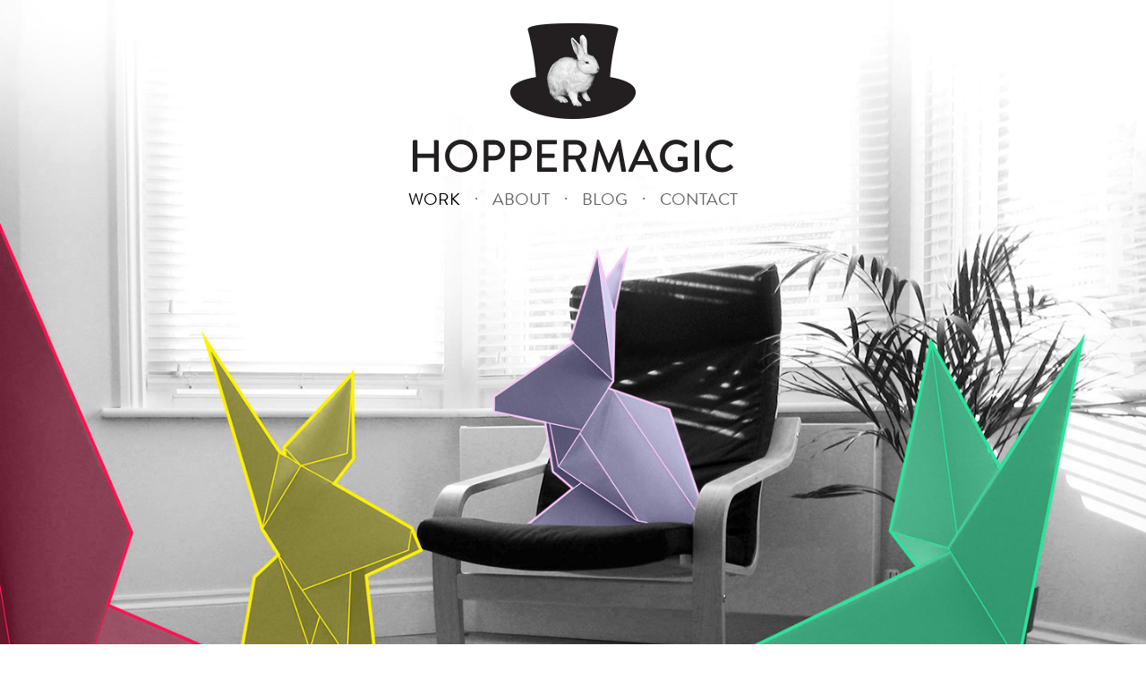

--- FILE ---
content_type: text/html; charset=utf-8
request_url: https://www.hoppermagic.com/
body_size: 4758
content:

<!doctype html>
<!--[if lt IE 7]>      <html class="no-js lt-ie9 lt-ie8 lt-ie7"> <![endif]-->
<!--[if IE 7]>         <html class="no-js lt-ie9 lt-ie8"> <![endif]-->
<!--[if IE 8]>         <html class="no-js lt-ie9"> <![endif]-->
<!--[if gt IE 8]><!--> <html class="no-js"> <!--<![endif]-->
	<head>
        <meta charset="utf-8">
        <meta http-equiv="X-UA-Compatible" content="IE=edge">

		<title>Hoppermagic</title>
		<meta name="description" content="Hoppermagic designs and builds beautiful, functional websites along with other digital output. We work to find answers to increasingly complex problems, collaborating with talented individuals to produce work that exceeds our clients expectations.">

        <meta name="viewport" content="width=device-width, initial-scale=1">

        <script>(function(w){var dpr=((w.devicePixelRatio===undefined)?1:w.devicePixelRatio);if(!!w.navigator.standalone){var r=new XMLHttpRequest();r.open('GET','/retinaimages.php?devicePixelRatio='+dpr,false);r.send()}else{document.cookie='devicePixelRatio='+dpr+'; path=/'}})(window)</script>
        <noscript><style id="devicePixelRatio" media="only screen and (-moz-min-device-pixel-ratio: 2), only screen and (-o-min-device-pixel-ratio: 2/1), only screen and (-webkit-min-device-pixel-ratio: 2), only screen and (min-device-pixel-ratio: 2)">html{background-image:url("/retinaimages.php?devicePixelRatio=2")}</style></noscript>


        
        <link href='https://fonts.googleapis.com/css?family=Merriweather:300' rel='stylesheet' type='text/css'>
        <link rel="stylesheet" href="/css/styles.16.min.css">

        <script src="/js/libs/modernizr-2.6.2.min.js"></script>
        <!--[if lt IE 9]>
        <script src="http://ie7-js.googlecode.com/svn/version/2.1(beta4)/IE9.js"></script>
        <![endif]-->

        <link rel="shortcut icon" href="/icons/favicon.ico">
        <link rel="apple-touch-icon" sizes="57x57" href="/icons/apple-touch-icon-57x57.png">
        <link rel="apple-touch-icon" sizes="114x114" href="/icons/apple-touch-icon-114x114.png">
        <link rel="apple-touch-icon" sizes="72x72" href="/icons/apple-touch-icon-72x72.png">
        <link rel="apple-touch-icon" sizes="144x144" href="/icons/apple-touch-icon-144x144.png">
        <link rel="apple-touch-icon" sizes="60x60" href="/icons/apple-touch-icon-60x60.png">
        <link rel="apple-touch-icon" sizes="120x120" href="/icons/apple-touch-icon-120x120.png">
        <link rel="apple-touch-icon" sizes="76x76" href="/icons/apple-touch-icon-76x76.png">
        <link rel="apple-touch-icon" sizes="152x152" href="/icons/apple-touch-icon-152x152.png">
        <link rel="icon" type="image/png" href="/icons/favicon-196x196.png" sizes="196x196">
        <link rel="icon" type="image/png" href="/icons/favicon-160x160.png" sizes="160x160">
        <link rel="icon" type="image/png" href="/icons/favicon-96x96.png" sizes="96x96">
        <link rel="icon" type="image/png" href="/icons/favicon-16x16.png" sizes="16x16">
        <link rel="icon" type="image/png" href="/icons/favicon-32x32.png" sizes="32x32">
        <meta name="msapplication-TileColor" content="#b91d47">
        <meta name="msapplication-TileImage" content="/icons/mstile-144x144.png">
        <meta name="msapplication-config" content="/icons/browserconfig.xml">

	</head>

	<body>
		<div id="container">
			<header id="site-header">
				<!--<div id="logo">-->
<!--    <a href="/"><img src="/images/rabbit.jpg" width="100%" alt=""></a>-->
<!--</div>-->

<a href="/">
    <canvas id="logo" width="140" height="133">
        <img src="/images/rabbit-no-canvas.png" width="140" height="133">
    </canvas>
</a>

<div id="logo-hidden">
    <img src="/images/hat@2x.png">
    <img src="/images/rabbit@2x.jpg">
</div>


<h1><a href="/">HOPPERMAGIC</a></h1>


<nav id="primary">
    <a href="/" title="Work" class="on">Work</a><a href="/about" title="About" class="">About</a><a href="/blog" title="Blog" class="">Blog</a><a href="/contact" title="Contact" class="">Contact</a></nav>

<div id ="navtrigger">
    <a href="#" id="burger">Menu</a>
</div>



			</header>

            <div class="homeimage">
    <img src="/images/hoppermagic-rabbits-lounge.jpg" alt="Hoppermagic graphic design">
</div>

<div id="main" role="main" class="home">

    <h1>Creative design & coding</h1>

    <p>Hoppermagic designs and builds beautiful bespoke websites for a variety of clients and design agencies, across a wide range of sectors. We also specialise in <a title="html5 banners" href="/work/lotto-banners">html5 banners</a>, and enjoy building <a title="javascript interactives" href="/blog/microbe-interactive">javascript interactives</a> with createJS.</p>
<p>The new Hoppermagic website is in progress! In the meantime check out some of <a title="Our work" href="#work" target="_self">our work</a> below or <a title="Contact us" href="/contact" target="_self">contact us</a> to find out more.</p>
    <nav id="projectoverview">
                <a id="work"></a>
                <h2>Other projects</h2><div class="po_row">
                            <div class="po_grid type1"><div class="projectwrap semantic-evolution"><a href="/work/semantic-evolution" title="Semantic Evolution"><div class="imagewrap"><picture>
                        <source media="(max-width: 599px)" srcset="/upload/projectnav/original/semantic-evolution-overview-mobile.jpg">
                        <source media="(min-width: 600px)" srcset="/upload/projectnav/original/semantic-evolution-overview.jpg">
                        <img src="/upload/projectnav/original/semantic-evolution-overview.jpg" alt="">
                    </picture></div><header>
                <h3>Semantic Evolution</h3>
                <p>Interactive website for leading London based data structuring company.</p>
            </header></a></div><div class="projectwrap vanderohe"><a href="/work/vanderohe" title="Vanderohe"><div class="imagewrap"><picture>
                        <source media="(max-width: 599px)" srcset="/upload/projectnav/original/vanderohe-overview-mobile.jpg">
                        <source media="(min-width: 600px)" srcset="/upload/projectnav/original/vanderohe-overview.jpg">
                        <img src="/upload/projectnav/original/vanderohe-overview.jpg" alt="">
                    </picture></div><header>
                <h3>Vanderohe</h3>
                <p>Chic and minimalist online store for organic skincare and beauty brand.</p>
            </header></a></div><div class="projectwrap pain-and-weather"><a href="/work/pain-and-weather" title="Pain and Weather"><div class="imagewrap"><picture>
                        <source media="(max-width: 599px)" srcset="/upload/projectnav/original/cloudy-mobile.jpg">
                        <source media="(min-width: 600px)" srcset="/upload/projectnav/original/cloudy.jpg">
                        <img src="/upload/projectnav/original/cloudy.jpg" alt="">
                    </picture></div><header>
                <h3>Pain and Weather</h3>
                <p>Interactive application designed to show the correlation between pain symptoms and weather conditions.</p>
            </header></a></div></div>
                        </div><div class="po_row">
                            <div class="po_grid type3"><div class="projectwrap coming-soon-2"><a href="/work/coming-soon-2" title="Coming Soon!"><div class="imagewrap"><picture>
                        <source media="(max-width: 599px)" srcset="/upload/projectnav/original/shop-overview-mobile.jpg">
                        <source media="(min-width: 600px)" srcset="/upload/projectnav/original/shop-overview.jpg">
                        <img src="/upload/projectnav/original/shop-overview.jpg" alt="">
                    </picture></div><header>
                <h3>Coming Soon!</h3>
                <p>Large scale online store for company specialising in winter sports.</p>
            </header></a></div><div class="projectwrap bump-to-box"><a href="/work/bump-to-box" title="Bump to Box"><div class="imagewrap"><picture>
                        <source media="(max-width: 599px)" srcset="/upload/projectnav/original/bump-to-box-overview-mobile.jpg">
                        <source media="(min-width: 600px)" srcset="/upload/projectnav/original/bump-to-box-overview.jpg">
                        <img src="/upload/projectnav/original/bump-to-box-overview.jpg" alt="">
                    </picture></div><header>
                <h3>Bump to Box</h3>
                <p>Online shop selling luxury gift boxes of curated goodies for new and expectant mums.</p>
            </header></a></div><div class="projectwrap brand-lifeblood"><a href="/work/brand-lifeblood" title="Brand Lifeblood"><div class="imagewrap"><picture>
                        <source media="(max-width: 599px)" srcset="/upload/projectnav/original/brand-lifeblood-overview-mobile.jpg">
                        <source media="(min-width: 600px)" srcset="/upload/projectnav/original/brand-lifeblood-overview.jpg">
                        <img src="/upload/projectnav/original/brand-lifeblood-overview.jpg" alt="">
                    </picture></div><header>
                <h3>Brand Lifeblood</h3>
                <p>One page microsite showcasing branding agency's work in the healthcare sector.</p>
            </header></a></div></div>
                        </div><div class="po_row">
                            <div class="po_grid type1"><div class="projectwrap hannah-teare"><a href="/work/hannah-teare" title="Hannah Teare"><div class="imagewrap"><img src="/upload/projectnav/original/hannah-teare-fashion-stylist.jpg" title="Hannah Teare" /></div><header>
                <h3>Hannah Teare</h3>
                <p class="p1">Website and cms build to display the portfolio of globetrotting fashion stylist Hannah Teare.</p>
            </header></a></div><div class="projectwrap tignes-spirit-rentals"><a href="/work/tignes-spirit-rentals" title="Tignes Spirit Rentals"><div class="imagewrap"><img src="/upload/projectnav/original/tignes-spirit-rentals-navigation.jpg" title="Tignes Spirit Rentals" /></div><header>
                <h3>Tignes Spirit Rentals</h3>
                <p class="p1">Responsive website for ski and snowboard rental company, helping them to&nbsp;stand out from their competitors.</p>
            </header></a></div><div class="projectwrap microbes-interactive"><a href="/work/microbes-interactive" title="Microbes Interactive"><div class="imagewrap"><img src="/upload/projectnav/original/microbe-interactive.jpg" title="Microbes Interactive" /></div><header>
                <h3>Microbes Interactive</h3>
                <p>Responsive html5 canvas interactive showing the secret world of microbes.</p>
            </header></a></div></div>
                        </div><div class="po_row">
                            <div class="po_grid type3"><div class="projectwrap lee-mawdsley"><a href="/work/lee-mawdsley" title="Lee Mawdsley"><div class="imagewrap"><img src="/upload/projectnav/original/lee-mawdsley.jpg" title="Lee Mawdsley" /></div><header>
                <h3>Lee Mawdsley</h3>
                <p>Responsive website and Laravel based content management system for renowned London photographer.</p>
            </header></a></div><div class="projectwrap ipap-celebrity-spotter"><a href="/work/ipap-celebrity-spotter" title="iPap Celebrity Spotter"><div class="imagewrap"><img src="/upload/projectnav/original/ipap-nav.jpg" title="iPap Celebrity Spotter" /></div><header>
                <h3>iPap Celebrity Spotter</h3>
                <p class="p1">Celebrity spotting website and app tapping into the national obsession for celebrity gossip and information.</p>
            </header></a></div><div class="projectwrap banners"><a href="/work/banners" title="Banners"><div class="imagewrap"><img src="/upload/projectnav/original/lotto-nav.jpg" title="Banners" /></div><header>
                <h3>Banners</h3>
                <p class="p1">Banner animations for a variety of different clients including the National Lottery.</p>
            </header></a></div></div>
                        </div><div class="po_row">
                            <div class="po_grid type2"><div class="projectwrap delvendahl-martin"><a href="/work/delvendahl-martin" title="Delvendahl Martin"><div class="imagewrap"><img src="/upload/projectnav/original/delvendahl-martin.jpg" title="Delvendahl Martin" /></div><header>
                <h3>Delvendahl Martin</h3>
                <p>Responsive site design and build for London based architects.&nbsp;</p>
            </header></a></div><div class="projectwrap the-poker-stockmarket"><a href="/work/the-poker-stockmarket" title="The Poker Stockmarket"><div class="imagewrap"><img src="/upload/projectnav/original/the-poker-stockmarket-nav.jpg" title="The Poker Stockmarket" /></div><header>
                <h3>The Poker Stockmarket</h3>
                <p>The Poker Stock Market is a brand-new form of investing, allowing you to purchase &lsquo;shares&rsquo; in a team of talented Poker professionals.</p>
            </header></a></div><div class="projectwrap andrew-winch-designs"><a href="/work/andrew-winch-designs" title="Andrew Winch Designs"><div class="imagewrap"><img src="/upload/projectnav/original/andrewwinchtest.jpg" title="Andrew Winch Designs" /></div><header>
                <h3>Andrew Winch Designs</h3>
                <p class="p1">Portfolio website displaying the super-yachts, jets and residences designed by this award winning design studio.</p>
            </header></a></div></div>
                        </div><div class="po_row">
                            <div class="po_grid type3"><div class="projectwrap ses-astra"><a href="/work/ses-astra" title="SES Astra"><div class="imagewrap"><img src="/upload/projectnav/original/astra-overview.jpg" title="SES Astra" /></div><header>
                <h3>SES Astra</h3>
                <p class="p1">Consumer website redesign with the aim of making it more friendly and relevant to their audience.</p>
            </header></a></div><div class="projectwrap heron-tower"><a href="/work/heron-tower" title="Heron Tower"><div class="imagewrap"><img src="/upload/projectnav/original/heron-tower-overview.jpg" title="Heron Tower" /></div><header>
                <h3>Heron Tower</h3>
                <p class="p1">Interactive presentation system for the Heron Tower marking suite, showcasing London as well as the building itself.</p>
            </header></a></div><div class="projectwrap fiona-lintott"><a href="/work/fiona-lintott" title="Fiona Lintott"><div class="imagewrap"><img src="/upload/projectnav/original/fiona-lintott-nav.jpg" title="Fiona Lintott" /></div><header>
                <h3>Fiona Lintott</h3>
                <p class="p1">Responsive website and cms system showcasing the work of Cond&eacute; Nast Traveller's Fashion &amp; Beauty Director.</p>
            </header></a></div></div>
                        </div><div class="po_row">
                            <div class="po_grid type1"><div class="projectwrap biometrics-installation"><a href="/work/biometrics-installation" title="Biometrics installation"><div class="imagewrap"><img src="/upload/projectnav/original/biometrics-nav.png" title="Biometrics installation" /></div><header>
                <h3>Biometrics installation</h3>
                <p class="p1">Concept work exploring the creative potential of biometric data in an ambitious exhibit for the Wellcome Collection.</p>
            </header></a></div><div class="projectwrap experiments"><a href="/work/experiments" title="Experiments"><div class="imagewrap"><img src="/upload/projectnav/original/experiments-scarlett-johansson-art.jpg" title="Experiments" /></div><header>
                <h3>Experiments</h3>
                <p>A selection of creative experiments, betas and proof of concepts for a variety of different clients.</p>
            </header></a></div><div class="projectwrap evolution-timeline"><a href="/work/evolution-timeline" title="Evolution Timeline"><div class="imagewrap"><img src="/upload/projectnav/original/evolution-timeline-nav.png" title="Evolution Timeline" /></div><header>
                <h3>Evolution Timeline</h3>
                <p class="p1">Html5 timeline interactive that illustrates the timescales of human evolution to children.</p>
            </header></a></div></div>
                        </div><div class="po_row">
                            <div class="po_grid type3"><div class="projectwrap ultimate-travel-company"><a href="/work/ultimate-travel-company" title="Ultimate Travel Company"><div class="imagewrap"><img src="/upload/projectnav/original/ultimate-travel-overview.jpg" title="Ultimate Travel Company" /></div><header>
                <h3>Ultimate Travel Company</h3>
                <p class="p1">Major refresh and restructure of a luxury bespoke travel website, helping them to better promote their offer.</p>
            </header></a></div><div class="projectwrap dan-flavin"><a href="/work/dan-flavin" title="Dan Flavin"><div class="imagewrap"><img src="/upload/projectnav/original/dan-flavin-retrospective-overview.jpg" title="Dan Flavin" /></div><header>
                <h3>Dan Flavin</h3>
                <p>Touch screen exhibit and microsite allowing visitors to make their own Dan Flavin style artwork when they visited the Retrospective exhibition at London's Hayward Gallery.</p>
            </header></a></div><div class="projectwrap nms-royal"><a href="/work/nms-royal" title="Nms Royal"><div class="imagewrap"><img src="/upload/projectnav/original/nms-royal-navigation.jpg" title="Nms Royal" /></div><header>
                <h3>Nms Royal</h3>
                <p>Installations for the National Museum of Scotland.</p>
            </header></a></div></div>
                        </div><div class="po_row">
                            <div class="po_grid type2"><div class="projectwrap rabbit-match"><a href="/work/rabbit-match" title="Rabbit Match"><div class="imagewrap"><img src="/upload/projectnav/original/rabbit-match-overview.jpg" title="Rabbit Match" /></div><header>
                <h3>Rabbit Match</h3>
                <p>Wordpress site to help RabbitMatch, a non-profit organisation based in Los Angeles, find loving homes for abandoned rabbits.</p>
            </header></a></div><div class="projectwrap memory-mayhem"><a href="/work/memory-mayhem" title="Memory Mayhem"><div class="imagewrap"><img src="/upload/projectnav/original/multiplayer-memory-mayhem-overview.jpg" title="Memory Mayhem" /></div><header>
                <h3>Memory Mayhem</h3>
                <p>Concept and design work for a fast paced game where you compete against other players to match up as many animals as you can.</p>
            </header></a></div><div class="projectwrap netjets-europe"><a href="/work/netjets-europe" title="Netjets Europe"><div class="imagewrap"><img src="/upload/projectnav/original/netjets.jpg" title="Netjets Europe" /></div><header>
                <h3>Netjets Europe</h3>
                <p>Corporate website for Europe's largest private airline.</p>
            </header></a></div></div>
                        </div></nav>
</div>
            <div class="clearfix"></div>

			<footer id="site-footer">
				<p>&copy; 2026 Hoppermagic<p>			</footer>
		</div>

		
        <script src="//ajax.googleapis.com/ajax/libs/jquery/1.10.2/jquery.min.js"></script>
        <script>window.jQuery || document.write('<script src="/js/libs/jquery-1.10.2.min.js"><\/script>')</script>
        <script src="/js/scripts.20.min.js"></script>

		
		
        <script>
            (function(b,o,i,l,e,r){b.GoogleAnalyticsObject=l;b[l]||(b[l]=
                function(){(b[l].q=b[l].q||[]).push(arguments)});b[l].l=+new Date;
                e=o.createElement(i);r=o.getElementsByTagName(i)[0];
                e.src='//www.google-analytics.com/analytics.js';
                r.parentNode.insertBefore(e,r)}(window,document,'script','ga'));
            ga('create','UA-12342390-1');ga('send','pageview');
        </script>

	</body>
</html>



--- FILE ---
content_type: text/css
request_url: https://www.hoppermagic.com/css/styles.16.min.css
body_size: 6937
content:
@import url(//hello.myfonts.net/count/2b88a3);@import url(//hello.myfonts.net/count/2be497);@font-face{font-family:'BrandonGrotesque-Regular';src:url(/css/2BE497_0_0.eot);src:url('/css/2BE497_0_0.eot?#iefix') format('embedded-opentype'),url(/css/2BE497_0_0.woff) format('woff'),url(/css/2BE497_0_0.ttf) format('truetype')}@font-face{font-family:'ProximaNova-Light';src:url(/css/2B88A3_0_0.eot);src:url('/css/2B88A3_0_0.eot?#iefix') format('embedded-opentype'),url(/css/2B88A3_0_0.woff) format('woff'),url(/css/2B88A3_0_0.ttf) format('truetype')}article,aside,details,figcaption,figure,footer,header,hgroup,main,nav,section,summary{display:block}audio,canvas,video{display:inline-block;*display:inline;*zoom:1}audio:not([controls]){display:none;height:0}[hidden]{display:none}html{font-size:100%;-ms-text-size-adjust:100%;-webkit-text-size-adjust:100%}html,button,input,select,textarea{font-family:"proxima_novalight",Arial,sans-serif}body{margin:0}a:focus{outline:thin dotted}a:active,a:hover{outline:0}h1{font-size:2em;margin:.67em 0}h2{font-size:1.5em;margin:.83em 0}h3{font-size:1.17em;margin:1em 0}h4{font-size:1em;margin:1.33em 0}h5{font-size:.83em;margin:1.67em 0}h6{font-size:.67em;margin:2.33em 0}abbr[title]{border-bottom:1px dotted}b,strong{font-weight:700}blockquote{margin:1em 40px}dfn{font-style:italic}hr{-moz-box-sizing:content-box;box-sizing:content-box;height:0}mark{background:#ff0;color:#000}p,pre{margin:1em 0}code,kbd,pre,samp{font-family:monospace,serif;_font-family:'courier new',monospace;font-size:1em}pre{white-space:pre;white-space:pre-wrap;word-wrap:break-word}q{quotes:none}q:before,q:after{content:'';content:none}small{font-size:80%}sub,sup{font-size:75%;line-height:0;position:relative;vertical-align:baseline}sup{top:-.5em}sub{bottom:-.25em}dl,menu,ol,ul{margin:1em 0}dd{margin:0 0 0 40px}menu,ol,ul{padding:0 0 0 40px}nav ul,nav ol{list-style:none;list-style-image:none}img{border:0;-ms-interpolation-mode:bicubic}svg:not(:root){overflow:hidden}figure{margin:0}form{margin:0}fieldset{border:1px solid silver;margin:0 2px;padding:.35em .625em .75em}legend{border:0;padding:0;white-space:normal;*margin-left:-7px}button,input,select,textarea{font-size:100%;margin:0;vertical-align:baseline;*vertical-align:middle}button,input{line-height:normal}button,select{text-transform:none}button,html input[type="button"],input[type="reset"],input[type="submit"]{-webkit-appearance:button;cursor:pointer;*overflow:visible}button[disabled],html input[disabled]{cursor:default}input[type="checkbox"],input[type="radio"]{box-sizing:border-box;padding:0;*height:13px;*width:13px}input[type="search"]{-webkit-appearance:textfield;-moz-box-sizing:content-box;-webkit-box-sizing:content-box;box-sizing:content-box}input[type="search"]::-webkit-search-cancel-button,input[type="search"]::-webkit-search-decoration{-webkit-appearance:none}button::-moz-focus-inner,input::-moz-focus-inner{border:0;padding:0}textarea{overflow:auto;vertical-align:top}table{border-collapse:collapse;border-spacing:0}html,button,input,select,textarea{font-family:"ProximaNova-Light",Arial,sans-serif;color:#231F20}html{font-size:1em;line-height:1.4}::-moz-selection{background:#b3d4fc;text-shadow:none}::selection{background:#b3d4fc;text-shadow:none}hr{display:block;height:1px;border:0;border-top:1px solid #ccc;margin:1em 0;padding:0}audio,canvas,img,video{vertical-align:middle}fieldset{border:0;margin:0;padding:0}textarea{resize:vertical}.browsehappy{margin:.2em 0;background:#ccc;color:#000;padding:.2em 0}a{text-decoration:none;color:#231F20}a.bottomlink{float:left;font-size:20px;text-decoration:underline;margin:-7px 0 40px 0;color:#231b9b}#container{width:100%;background:#fff}#site-header{position:absolute;top:0;left:0;width:100%;z-index:1}#logo-hidden{display:none}#logo{position:absolute;top:0;left:50%;margin-left:-70px;width:140px;height:133px}#site-header h1 a{display:block;width:306px;height:31px;margin:156px auto 8px auto;padding:0;text-indent:-10000px;font-size:43px;line-height:1;font-weight:400;background:url(../images/hoppermagic-wds.svg) no-repeat;background-size:100%}.no-svg header #site-header h1 a{background:url(../images/hoppermagic-wds.png) no-repeat}#primary{overflow:hidden;text-align:center}#primary a{font-family:"BrandonGrotesque-Regular","Helvetica Neue",arial,sans-serif;font-size:18px;line-height:1.5;color:#666;text-transform:uppercase}#primary a:hover,#primary a.on{color:#000}#primary a+a:before{content:'.';vertical-align:20%;padding:0 9px 0 9px}#navtrigger{position:absolute;top:0;right:0;display:none;width:36px;height:33px;z-index:20;background:#fff;text-indent:-5000px}#burger,#burger:before,#burger:after{content:'';position:absolute;top:17px;left:7px;width:19px;height:3px;cursor:pointer;background:#000;display:block}#burger:before{top:-7px;left:0}#burger:after{top:7px;left:0}#burger,#burger:before,#burger:after{-webkit-transition:all 200ms ease-in-out;-moz-transition:all 200ms ease-in-out;transition:all 200ms ease-in-out}#burger.active{background-color:transparent}#burger.active:before,#burger.active:after{top:0}#burger.active:before{-webkit-transform:rotate(45deg);-moz-transform:rotate(45deg);-ms-transform:rotate(45deg);transform:rotate(45deg)}#burger.active:after{-webkit-transform:rotate(-45deg);-moz-transform:rotate(-45deg);-ms-transform:rotate(-45deg);transform:rotate(-45deg)}#main{width:88%;margin:0 auto}.homeimage{clear:none;width:100%;background:#f4f5ed}.homeimage img{width:100%}.home h1{margin:50px 0 12px;text-align:center}.home>p{width:85%;font-family:'Merriweather',serif;font-size:22px;line-height:1.6;margin:0 auto 12px auto;text-align:center}h1{font-family:"BrandonGrotesque-Regular","Helvetica Neue",arial,sans-serif;font-weight:400;text-transform:uppercase;margin:0;padding:0}h2{font-family:"BrandonGrotesque-Regular","Helvetica Neue",arial,sans-serif;font-size:25px;font-weight:400;text-transform:uppercase;margin:0}h3{font-family:"BrandonGrotesque-Regular","Helvetica Neue",arial,sans-serif;font-size:20px;font-weight:400;text-transform:uppercase;margin:0}p{font-size:21px;line-height:1.5;margin:8px 0}.projectbkg0{background:#FFDC4E}.projectbkg1{background:#CACCE7;background:#bcbebd;background:-moz-linear-gradient(top,#bcbebd 0%,#cccecd 25%,#dadbdd 51%,#dddee0 100%);background:-webkit-gradient(linear,left top,left bottom,color-stop(0%,#bcbebd),color-stop(25%,#cccecd),color-stop(51%,#dadbdd),color-stop(100%,#dddee0));background:-webkit-linear-gradient(top,#bcbebd 0%,#cccecd 25%,#dadbdd 51%,#dddee0 100%);background:-o-linear-gradient(top,#bcbebd 0%,#cccecd 25%,#dadbdd 51%,#dddee0 100%);background:-ms-linear-gradient(top,#bcbebd 0%,#cccecd 25%,#dadbdd 51%,#dddee0 100%);background:linear-gradient(to bottom,#bcbebd 0%,#cccecd 25%,#dadbdd 51%,#dddee0 100%);filter:progid:DXImageTransform.Microsoft.gradient(startColorstr='#bcbebd',endColorstr='#dddee0',GradientType=0)}.projectbkg2{background:#b9c2b6;background:-moz-linear-gradient(top,#b9c2b6 0%,#c6cfc3 25%,#d4ddd1 51%,#d8e1d5 100%);background:-webkit-gradient(linear,left top,left bottom,color-stop(0%,#b9c2b6),color-stop(25%,#c6cfc3),color-stop(51%,#d4ddd1),color-stop(100%,#d8e1d5));background:-webkit-linear-gradient(top,#b9c2b6 0%,#c6cfc3 25%,#d4ddd1 51%,#d8e1d5 100%);background:-o-linear-gradient(top,#b9c2b6 0%,#c6cfc3 25%,#d4ddd1 51%,#d8e1d5 100%);background:-ms-linear-gradient(top,#b9c2b6 0%,#c6cfc3 25%,#d4ddd1 51%,#d8e1d5 100%);background:linear-gradient(to bottom,#b9c2b6 0%,#c6cfc3 25%,#d4ddd1 51%,#d8e1d5 100%);filter:progid:DXImageTransform.Microsoft.gradient(startColorstr='#b9c2b6',endColorstr='#d8e1d5',GradientType=0)}.projectbkg3{background:#b5c1c6;background:-moz-linear-gradient(top,#b5c1c6 0%,#c4d0d5 25%,#d2dee3 51%,#d4e0e5 100%);background:-webkit-gradient(linear,left top,left bottom,color-stop(0%,#b5c1c6),color-stop(25%,#c4d0d5),color-stop(51%,#d2dee3),color-stop(100%,#d4e0e5));background:-webkit-linear-gradient(top,#b5c1c6 0%,#c4d0d5 25%,#d2dee3 51%,#d4e0e5 100%);background:-o-linear-gradient(top,#b5c1c6 0%,#c4d0d5 25%,#d2dee3 51%,#d4e0e5 100%);background:-ms-linear-gradient(top,#b5c1c6 0%,#c4d0d5 25%,#d2dee3 51%,#d4e0e5 100%);background:linear-gradient(to bottom,#b5c1c6 0%,#c4d0d5 25%,#d2dee3 51%,#d4e0e5 100%);filter:progid:DXImageTransform.Microsoft.gradient(startColorstr='#b5c1c6',endColorstr='#d4e0e5',GradientType=0)}.projectbkg4{background:#c6bbbc;background:-moz-linear-gradient(top,#c6bbbc 0%,#d5cacb 25%,#e1d6d7 51%,#e4d9da 100%);background:-webkit-gradient(linear,left top,left bottom,color-stop(0%,#c6bbbc),color-stop(25%,#d5cacb),color-stop(51%,#e1d6d7),color-stop(100%,#e4d9da));background:-webkit-linear-gradient(top,#c6bbbc 0%,#d5cacb 25%,#e1d6d7 51%,#e4d9da 100%);background:-o-linear-gradient(top,#c6bbbc 0%,#d5cacb 25%,#e1d6d7 51%,#e4d9da 100%);background:-ms-linear-gradient(top,#c6bbbc 0%,#d5cacb 25%,#e1d6d7 51%,#e4d9da 100%);background:linear-gradient(to bottom,#c6bbbc 0%,#d5cacb 25%,#e1d6d7 51%,#e4d9da 100%);filter:progid:DXImageTransform.Microsoft.gradient(startColorstr='#c6bbbc',endColorstr='#e4d9da',GradientType=0)}#projecttop{position:relative;clear:none;float:left;width:100%;margin-bottom:15px}#projecttop:before{content:"";position:absolute;left:0;bottom:0;width:100%;height:30px;background:#fff}#computerscreen{position:relative;width:100%;margin:270px auto 0 auto}#computerscreen #computer{width:100%}#computerscreen #firstimage{position:absolute;top:5.3%;left:3.8%;width:92.5%}#firstimage img{max-width:100%}.copy{width:100%}.copy header{float:left}.copy header h1{clear:both;font-size:25px;line-height:1;margin:16px 0 0 0}.copy header p{clear:both;float:none;font-size:16px;width:auto;margin:2px 0 8px 0}.copy p{width:66%;float:right}.copy>p:last-of-type{margin-bottom:40px}.copy .bottomlink{margin-top:-19px;margin-left:34%}.projectimages{float:left;width:100%;margin:0 auto}.projectimages div{position:relative;background:#E6E7E8;margin:0 0 50px 0}.projectimages h2{float:left;margin-top:-12px}.projectimages p{margin-left:34%;margin-top:-15px;margin-bottom:40px}.projectimages .width,.projectimages .height{padding:5% 15%}.projectimages img{max-width:100%;display:block;margin:0 auto}.projectimages .height img{width:auto}.projectimages .banner img{padding:3% 0}.projectimages .banner-outer{position:absolute;top:0;left:0;width:100%;overflow-x:hidden;background:#E6E7E8}.projectimages .banner-inner,.projectimages .banner-iframe{padding-top:3%;margin:0 auto;width:300px}.projectimages .banner-iframe{border:none;display:block}.bannerclose{position:absolute;top:10px;right:10px}.clientcomment{clear:both;width:77%;margin:50px auto 0 auto}.clientcomment img{display:block;margin:0 auto;-webkit-border-radius:80px;-moz-border-radius:80px;border-radius:80px}.clientcomment p{font-family:'Merriweather',serif;font-size:19px;line-height:1.7;text-align:center;margin:15px 0 0 0}.clientcomment p.client{font-family:"ProximaNova-Light",Arial,sans-serif;font-size:16px;line-height:1.4;text-align:center;margin:10px 0 0 0}.blogheader{height:290px;margin-bottom:26px;background:#b9c2b6;background:-moz-linear-gradient(top,#b9c2b6 0%,#c6cfc3 25%,#d4ddd1 51%,#d8e1d5 100%);background:-webkit-gradient(linear,left top,left bottom,color-stop(0%,#b9c2b6),color-stop(25%,#c6cfc3),color-stop(51%,#d4ddd1),color-stop(100%,#d8e1d5));background:-webkit-linear-gradient(top,#b9c2b6 0%,#c6cfc3 25%,#d4ddd1 51%,#d8e1d5 100%);background:-o-linear-gradient(top,#b9c2b6 0%,#c6cfc3 25%,#d4ddd1 51%,#d8e1d5 100%);background:-ms-linear-gradient(top,#b9c2b6 0%,#c6cfc3 25%,#d4ddd1 51%,#d8e1d5 100%);background:linear-gradient(to bottom,#b9c2b6 0%,#c6cfc3 25%,#d4ddd1 51%,#d8e1d5 100%);filter:progid:DXImageTransform.Microsoft.gradient(startColorstr='#b9c2b6',endColorstr='#d8e1d5',GradientType=0)}article{float:left;position:relative;width:100%;padding-top:27px;margin-bottom:50px;border-top:1px solid #ccc}article:first-of-type{border-top:0}article h2{padding-top:3px}article h2,article p,article .bottomlink,.blogimage{float:right;width:66%}article .bottomlink{margin-top:13px;margin-bottom:11px}.blogimage{float:left;width:100%;margin-top:30px;background:#E6E7E8}.blogimage .width{padding:5% 15%;border:0}.blogimage img{display:block;max-width:100%;margin:0 auto}article p:first-of-type{margin-top:4px}p a{color:#231b9b;text-decoration:underline}article section{position:absolute;top:71px;left:0}time{position:absolute;top:29px;left:0;font-family:"BrandonGrotesque-Regular","Helvetica Neue",arial,sans-serif;font-size:25px;text-transform:uppercase}article section a{float:left;clear:both;font-size:20px;margin-bottom:3px}article section.social{position:static;float:left;clear:both;width:130px;margin-top:10px}article section.social a{clear:none;width:18px;height:18px;margin-right:8px;text-indent:-2000px;background:url(../images/social-icons.svg) no-repeat;background-size:Auto 18px}.no-svg article section.social a{background:url(../images/social-icons.png) no-repeat}section.social a.twitter{background-position:-24px 0}.facebookholder{position:relative;width:18px;height:18px;overflow:hidden;margin-right:8px;background:url(../images/social-icons.svg) no-repeat -48px 0;background-size:Auto 18px}.fb_iframe_widget{position:absolute;top:-2px;left:0;opacity:0}.aboutheader,.contactheader{height:290px;margin-bottom:43px;background:#b9c2b6;background:-moz-linear-gradient(top,#b9c2b6 0%,#c6cfc3 25%,#d4ddd1 51%,#d8e1d5 100%);background:-webkit-gradient(linear,left top,left bottom,color-stop(0%,#b9c2b6),color-stop(25%,#c6cfc3),color-stop(51%,#d4ddd1),color-stop(100%,#d8e1d5));background:-webkit-linear-gradient(top,#b9c2b6 0%,#c6cfc3 25%,#d4ddd1 51%,#d8e1d5 100%);background:-o-linear-gradient(top,#b9c2b6 0%,#c6cfc3 25%,#d4ddd1 51%,#d8e1d5 100%);background:-ms-linear-gradient(top,#b9c2b6 0%,#c6cfc3 25%,#d4ddd1 51%,#d8e1d5 100%);background:linear-gradient(to bottom,#b9c2b6 0%,#c6cfc3 25%,#d4ddd1 51%,#d8e1d5 100%);filter:progid:DXImageTransform.Microsoft.gradient(startColorstr='#b9c2b6',endColorstr='#d8e1d5',GradientType=0)}.about h2{float:left;width:auto;font-size:25px;line-height:1.7;margin-top:20px}#clientlist{float:right;margin:28px 0 38px 0;border-top:1px #ccc solid}#clientlist ul{float:right;width:66%;list-style:none inside none;padding:0;margin-top:20px}#clientlist ul li{float:left;font-size:20px;line-height:1.45}#clientlist ul li:not(:last-of-type):after{content:'/';padding:0 8px;color:#ccc}#testimonials{float:right;width:100%;border-top:1px #ccc solid}#testimonials p{margin-top:20px}#testimonialbuttons{float:right;clear:both;width:66%;list-style-type:none;padding:0}#testimonialbuttons li{float:left;margin:0 5px 0 2px}#testimonialbuttons li a{display:block;width:10px;height:10px;background:url(/images/circle.svg) no-repeat}#testimonialbuttons li.on a,#testimonialbuttons li a:hover{background-position:0 -12px}#contact-form{float:right;width:66%}.form fieldset p{float:left;width:100%;margin:0;padding:0}.form fieldset input.text,.form fieldset textarea.text{width:98%;-moz-border-radius:5px;-webkit-border-radius:5px;border-radius:5px;border:none;background:#f1f1f1;padding:10px 0 10px 2%;margin-bottom:16px}.form fieldset textarea.text{height:5em}.submit-button{float:left;background:#f1f1f1;border:none;-moz-border-radius:5px;-webkit-border-radius:5px;border-radius:5px;padding:10px 20px;font-family:"ProximaNova-Light",Arial,sans-serif;font-size:21px;color:#000}#site-footer{clear:both;width:88%;margin:50px auto 0 auto;border-top:1px #ccc solid}#site-footer p{font-size:16px;margin:5px 0}#error{width:100%;margin-top:100px;height:400px;background:url(/images/404.png) no-repeat 50% 0}#error h1{padding-top:270px}#error h1,#error p{text-align:center}@-webkit-keyframes po_blink{0%,100%{opacity:0}50%{opacity:.4}}@-moz-keyframes po_blink{0%,100%{opacity:0}50%{opacity:.4}}@-o-keyframes po_blink{0%,100%{opacity:0}50%{opacity:.4}}@keyframes po_blink{0%,100%{opacity:0}50%{opacity:.4}}#projectoverview{float:left;clear:both;width:100%;margin-top:58px}#projectoverview h2{font-size:19px;text-indent:-5000px}.po_row{float:left;clear:both;display:block;width:100%;position:relative}.po_row:before{content:"";position:absolute;top:0;right:0;width:32.5%;border-top:1px #666 solid}.po_grid{float:left;width:66%;padding:1.4% 0;border-top:1px #666 solid}.po_grid .imagewrap{position:relative}.po_grid .imagewrap:after{content:'';position:absolute;top:0;left:0;width:100%;height:100%;background:#fff;opacity:0}.po_grid a img{width:100%;-moz-backface-visibility:hidden;background-color:rgba(255,255,255,.01)}.po_grid a:hover .imagewrap:after{-webkit-animation:po_blink 1s 1;-moz-animation:po_blink 1s 1;-o-animation:po_blink 1s 1;animation:po_blink 1s 1;-moz-backface-visibility:hidden}.po_grid a .imagewrap:hover:after{-webkit-animation-play-state:paused;-moz-animation-play-state:paused;-o-animation-play-state:paused;animation-play-state:paused}.po_grid header{position:absolute;top:3%;left:67.5%;width:32.5%}.po_grid p{font-size:19px;line-height:1.4;margin:0}.po_grid a h3{font-size:22px;color:#231F20;margin-bottom:0}.po_grid a{color:#6D6E70}.po_grid a:hover,.po_grid a:hover h3{color:#231b9b}.po_grid a:hover h3{text-decoration:underline}.type1 .projectwrap:first-child{float:left;width:32%;margin-bottom:2%}.type1 .projectwrap{float:right;width:66%}.type1 .projectwrap:last-child{float:left;width:32%;margin-bottom:0}.type2 .projectwrap:first-child{float:left;width:66%}.type2 .projectwrap{float:right;width:32%;margin-bottom:2%}.type2 .projectwrap:last-child{width:100%;margin-bottom:0}.type3 .projectwrap:first-child{float:left;width:66%;margin:0 2% 0 0}.type3 .projectwrap{width:32%;float:right;margin-bottom:2%}.type3 .projectwrap:last-child{margin-bottom:0}.tignes-spirit-rentals{background:#c4dfe4}.fiona-lintott{background:#d6dfe4}.microbes-interactive,.coming-soon{background:#eeeeef}.ipap-celebrity-spotter{background:#e4dadb}.the-poker-stockmarket{background:#373332}.heron-tower{background:#1a1511}.hannah-teare{background:#514f36}.biometrics-installation{background:#e5f0f4}.dan-flavin{background:#333}.evolution-timeline{background:#e8e9ed}.experiments{background:#f3ebde}.memory-mayhem{background:#d7c5ad}.rabbit-match{background:#f4f2f7}.ses-astra{background:#010101;background:-moz-linear-gradient(top,#010101 10%,#e4e5e7 50%);background:-webkit-gradient(linear,left top,left bottom,color-stop(10%,#010101),color-stop(50%,#e4e5e7));background:-webkit-linear-gradient(top,#010101 10%,#e4e5e7 50%);background:-o-linear-gradient(top,#010101 10%,#e4e5e7 50%);background:-ms-linear-gradient(top,#010101 10%,#e4e5e7 50%);background:linear-gradient(to bottom,#010101 10%,#e4e5e7 50%);filter:progid:DXImageTransform.Microsoft.gradient(startColorstr='#010101',endColorstr='#e4e5e7',GradientType=0)}#lotto-plume1,#lotto-plume2{position:absolute;top:0;left:0;width:53%;height:100%}#lotto-plume1{left:11%}#lotto-plume2{width:50%;left:50%}#ticketrefs{display:none}#lotto-wds{position:absolute;top:15%;right:7%;width:63%}.lt-ie9 #container,.lt-ie9 #site-header{width:1340px}.lt-ie9 .social{display:none}.lt-ie9 #site-header h1 a{height:32px;background:url(../images/hoppermagic-wds.png) no-repeat}.lt-ie9 #computerscreen{height:550px}.lt-ie9 #computerscreen #firstimage img{margin:0 0 0 240px}.lt-ie9 #computerscreen object{display:none;visibility:hidden}.lt-ie9 #clientlist ul li{margin-right:20px}.lt-ie9 #testimonials p{width:780px;clear:both}@media only screen and (min-width :1340px){#main{width:1227px;margin:0 auto}.homeimage img{margin-top:-16%}#computerscreen{margin-top:290px}#site-footer{width:1227px}#primary a{font-size:21px;line-height:1.6}#primary a+a:before{padding:0 15px}#site-header h1 a{width:390px;height:auto;margin-bottom:8px}#computerscreen{width:818px}.blogimage img{border:none}}@media only screen and (min-width :1690px){.homeimage img{margin-top:-18%}}@media only screen and (max-width :1340px){.homeimage img{margin-top:-12%}#computerscreen{margin-top:270px}.po_row:before{content:"";position:absolute;top:0;left:689px;width:auto;border-top:1px #666 solid}#site-header h1 a{width:28%;height:auto;margin-bottom:4px}#primary a{font-size:19px}#primary a+a:before{padding:0 1.25%}p,.form fieldset input.text,.form fieldset textarea.text{font-size:20px;line-height:1.45}.clientcomment{width:80%}.clientcomment p{font-size:18px}#computerscreen{width:818px}.po_grid{width:673px}.po_grid header{top:15px;left:689px;width:auto}.projectimages .width{padding-top:53px;padding-bottom:53px}.aboutheader,.blogheader,.contactheader{height:276px;margin-bottom:18px}.contactheader,.aboutheader{margin-bottom:37px}}@media only screen and (max-width :1260px){#site-header h1 a{margin-bottom:1px}#primary a+a:before{padding:0 1.1%}#primary a{font-size:18px;line-height:1.6}.aboutheader,.blogheader,.contactheader{height:272px;margin-bottom:20px}.aboutheader,.contactheader{margin-bottom:38px}}@media only screen and (max-width :1200px){.homeimage img{margin-top:-9%}#site-header h1 a{width:306px;height:31px;margin-bottom:8px}#primary a+a:before{padding:0 9px 0 9px}.copy header h1,.projectimages h2,.about h2{font-size:23px}.po_grid p{font-size:17px}.po_grid a h3{font-size:19px}.blogheader{height:265px;margin-bottom:18px}.aboutheader,.contactheader{height:265px;margin-bottom:37px}.blogimage .width{padding:5% 10%}}@media only screen and (max-width :1100px){#main,#site-footer{width:90%}.homeimage img{margin-top:-10%}#logo{width:120px;height:114px;margin-top:0;margin-left:-60px;margin-bottom:5px}#site-header h1 a{margin-top:132px}.po_grid{width:55%;border-top:1px #666 solid}.po_grid header{position:absolute;top:4%;left:57%;width:44%}.po_row:before{width:43%;left:inherit}.po_grid p{font-size:16px}.copy p,.projectimages p,.form fieldset input.text,.form fieldset textarea.text,.submit-button{font-size:19px;line-height:1.4}.clientcomment p{font-size:17px}.copy .bottomlink{font-size:19px}#computerscreen{margin-top:240px;width:75%}.projectimages .width,.projectimages .height{padding:5% 10%}.blogheader,.aboutheader,.contactheader{height:245px}}@media only screen and (max-width :1050px){#site-header h1 a{width:290px;height:31px;margin-bottom:8px}#primary a+a:before{padding:0 6px 0 6px}.clientcomment{width:90%}}@media only screen and (max-width :1000px){.homeimage img{margin-top:-8%}.home h1{font-size:29px;margin-bottom:9px}.home>p{width:100%;font-size:20px;line-height:1.5;margin-bottom:12px}#site-header h1 a{width:306px;height:31px;margin-bottom:8px}#primary a+a:before{padding:0 9px 0 9px}.copy p{float:left;clear:both;width:100%}.projectimages h2{margin-bottom:5px}.projectimages p{margin-left:0;clear:left}.copy .bottomlink{margin-left:0}.clientcomment{width:100%}.po_grid{width:55%;border-top:1px #666 solid}.po_grid header{position:absolute;top:2.5%;left:57%;width:44%;background:#fff}.po_row:before{width:43%;left:inherit}.po_grid p{font-size:17px}.type1 .projectwrap:nth-child(2){float:right;width:100%}.type1 .projectwrap:first-child{float:left;width:49%}.type1 .projectwrap:last-child{float:right;width:49%;margin-top:-133.3%}.type2 .projectwrap:first-child{width:49%;overflow:hidden}.type2 .projectwrap:first-child a img{width:206%}.type2 .projectwrap.rabbit-match a img{margin-left:-124px}.type2 .projectwrap{float:right;width:49%;margin-bottom:2%}.type3 .projectwrap:first-child{float:left;width:100%;margin:0 0 2% 0}.type3 .projectwrap{width:49%;float:left;margin:0 2% 0 0}.type3 .projectwrap:last-child{margin:0}.type3 .projectwrap:last-child .imagewrap{height:100%;overflow:hidden}.type3 .projectwrap.fiona-lintott .imagewrap img{margin-top:-36%}.type3 .projectwrap.nms-royal .imagewrap img{margin-top:0}article h2,.about h2,article p,.blogimage,a.bloglink{float:left;margin-left:0}article h2{font-size:21px;text-indent:9px}article p{width:auto}.about h2{float:left;font-size:23px}.aboutheader{margin-bottom:35px}.blogimage{width:100%}.blogimage.width{width:auto;padding:4% 8%;background:#E6E7E8}.blogimage img{max-width:100%;border:none}article time{position:static;float:left;font-size:21px;padding-top:3px}article section{position:static;float:left;margin:20px 0 10px 0}article h2{float:none;width:auto}article p{font-size:19px;line-height:1.5}article section a{clear:none;font-size:19px}article>section>a:first-of-type:before{content:'Tags:';padding-right:8px}article>section>a+a:before{content:',';padding-right:3px;margin-bottom:3px}article section.social{clear:left;margin-top:15px}article section.social a{width:24px;height:24px;background-size:Auto 24px}section.social a.twitter{background-position:-32px 0}section.social a.facebook{background-position:-64px 0}.facebookholder{position:relative;width:24px;height:24px;overflow:hidden;background:url(../images/social-icons.svg) no-repeat -64px 0;background-size:Auto 24px}.fb_iframe_widget{top:0}article time:after{content:':';float:right;padding-left:8px;line-height:1.2}article .bottomlink{float:left;font-size:19px;margin-left:0;width:auto}.about header h1{margin-bottom:3px}.about h2{margin-bottom:0}#clientlist{float:left;margin:15px 0 20px 0}#clientlist ul{float:left;width:100%;margin-top:5px}#clientlist ul li{font-size:19px;line-height:1.4}#testimonialbuttons{float:left}#testimonials p{margin-top:4px}#contact-form{float:left;width:100%}}@media only screen and (max-width :928px){.homeimage img{margin-top:-6%}.blogimage{background:no-repeat;border:1px #ccc solid}.blogimage .width{padding:0}#error{width:100%;height:400px;background:url(/images/404.png) no-repeat 63% 0}}@media only screen and (max-width :851px){.homeimage img{margin-top:-4%}.blogimage.width{padding:0;background:none}}@media only screen and (max-width :800px){.homeimage img{margin-top:-2%}.home h1{margin-top:35px;margin-bottom:7px}.home>p{width:100%;font-size:18px;line-height:1.5;margin-bottom:12px}#projectoverview{margin-top:40px}.po_grid header{top:1.7%}.type2 .projectwrap:first-child{width:100%}.type2 .projectwrap:first-child a img{width:100%;margin:0}.type2 .projectwrap.rabbit-match{height:auto}.type2 .projectwrap.rabbit-match a img{width:100%;margin-bottom:0}.type2 .projectwrap{float:right;width:100%;margin-bottom:2%}.type2 .projectwrap img{margin-left:25%;width:50%}.type2 .projectwrap:last-of-type a img{width:100%;margin:0}.type3 .projectwrap.banners a .imagewrap img{bottom:0;margin-top:0}.type3 .projectwrap.fiona-lintott a .imagewrap img{bottom:-200px}}@media only screen and (max-width :700px){.homeimage img{margin-top:10px}.po_grid p{font-size:16px}}@media only screen and (max-width :630px){#main,#site-footer{margin:0 auto;width:95%}.homeimage img{margin-top:-15%}#site-footer{margin-top:50px}#logo{top:7px;left:10px;width:70px;height:67px;margin:0;cursor:pointer}#site-header h1 a{font-size:19px;width:210px;margin:38px 0 0 88px}.home h1{font-size:23px;margin:14px 0 1px;text-align:left}.home>p{width:100%;font-family:"ProximaNova-Light",Arial,sans-serif;font-size:17px;line-height:1.37;text-align:left;margin-bottom:12px}#projectoverview{margin-top:50px}#primary{position:fixed;top:-200px;left:0;width:100%;z-index:15;background:#fff;-moz-box-shadow:0 1px 3px 0 #000;-webkit-box-shadow:0 1px 3px 0 #000;box-shadow:0 1px 3px 0 #000}#navtrigger{position:fixed;display:inherit}#primary:before,#primary:after{display:none}#primary a{font-size:19px;float:left;clear:both;width:95%;padding:8px 0 0 0;margin:0 2.5%;border-bottom:1px #000 solid}#primary a:first-of-type{border-top:1px #000 solid;margin-top:41px}#primary a:last-of-type{border-bottom:none}#primary a+a:before{display:none}#projecttop:before{display:none}#computerscreen{width:100%;margin-top:95px}#computerscreen #computer{display:none}#computerscreen #firstimage{position:static;top:auto;left:auto;width:auto;padding:0 2.5%;margin:0 0 10px 0}.copy p,.copy header p,.projectimages p,.form fieldset input.text,.form fieldset textarea.text,.submit-button{font-size:17px;line-height:1.37}.copy .bottomlink{font-size:17px}.projectimages h2{margin-top:0}.projectimages div{margin:0 0 30px 0}.projectimages .height{padding:7%}.projectimages .width{padding:0;border:1px #ccc solid}.projectimages .width.border{padding:20px}.projectimages .height img{height:auto;width:100%}.projectimages .banner img{padding-top:32px;padding-bottom:32px}.projectimages .banner-inner,.projectimages .banner-iframe{padding-top:32px}.bannerclose{top:8px}.clientcomment{padding-top:20px;width:95%}.clientcomment p{font-size:15px;line-height:1.6;margin:15px 0 0 0}article h2{clear:both;text-indent:0;margin:0 0 5px 0;line-height:1.2;padding-top:2px}article time{font-size:15px;padding-top:2px;margin-bottom:3px}article time:after{content:'';float:none}article p{font-size:17px;line-height:1.37}article .blogimage{margin-top:17px}article section{margin-bottom:0}article section a{font-size:17px}article a.bloglink{font-size:17px;margin-top:-5px;margin-bottom:25px}article .bottomlink{font-size:17px;margin:8px 0 9px 0}.about header h1{margin-top:32px}#clientlist ul li{font-size:17px}#clientlist{margin:10px 0 18px 0}#testimonials p{margin-top:2px}.po_row:before{border:none}.po_grid{width:100%;border:none}.home #projectoverview h2{display:none}#projectoverview h2{padding-top:13px;border-top:1px #666 solid}#projectoverview h2,.po_grid a h3{font-size:22px;margin:10px 0 0 0;text-indent:0}.po_grid a h3{margin-top:13px}.po_grid p{font-size:17px;line-height:1.37;margin:0 0 30px 0}.po_grid header{position:static;float:left;clear:both;top:inherit;left:inherit;width:100%}.type1 .projectwrap,.type1 .projectwrap:first-child,.type1 .projectwrap:last-child,.type2 .projectwrap,.type2 .projectwrap:first-child,.type3 .projectwrap:last-child,.type3 .projectwrap,.type3 .projectwrap:first-child,.type3 .projectwrap:last-child{float:left;clear:both;width:100%}.imagewrap{height:225px;overflow:hidden}.imagewrap img{height:100%}.type1 .projectwrap:first-of-type a img{display:inherit;width:100%;height:auto;margin:0}.type1 .projectwrap.tignes-spirit-rentals a img{margin-top:60px;transform:scale(1.6,1.6)}.type1 .projectwrap:last-child{margin-top:0}.type1 .projectwrap a img,.type1 .projectwrap.biometrics-installation a img{display:block;width:auto;height:225px;margin:0 auto}.type2 .projectwrap a img{display:block;width:auto;height:100%;margin:0 auto}.type2 .projectwrap:first-child .imagewrap,.type2 .projectwrap:last-child .imagewrap{position:relative}.type2 .projectwrap:last-child a img{position:absolute;left:-9999px;right:-9999px;width:630px;height:auto;margin:0 auto}.type2 .projectwrap.hannah-teare a img{height:auto;width:auto}.type2 .projectwrap.rabbit-match a img{width:auto;height:100%}.type3 .projectwrap a img{display:block;width:auto;height:100%;margin:0 auto}.type3 .projectwrap:first-child a img{height:385px;width:auto;margin:0 auto;display:block}.type1 .projectwrap.semantic-evolution a img{display:block;width:auto;height:225px;margin:0 auto}.type1 .projectwrap.coming-soon a img{margin-left:50%;-webkit-transform:translateX(-50%);-moz-transform:translateX(-50%);-ms-transform:translateX(-50%);-o-transform:translateX(-50%);transform:translateX(-50%)}.type3 .projectwrap.coming-soon-2 .imagewrap{background:#efefef}.type3 .projectwrap.coming-soon-2:first-child a img{position:absolute;top:0;width:100%;height:auto;display:block}.type3 .projectwrap.brand-lifeblood:last-child a .imagewrap img{position:absolute;bottom:0;width:auto;height:225px;margin:0 auto;display:block;margin-left:50%;-webkit-transform:translateX(-50%);-moz-transform:translateX(-50%);-ms-transform:translateX(-50%);-o-transform:translateX(-50%);transform:translateX(-50%)}.type3 .projectwrap:last-child .imagewrap{height:225px}.type3 .projectwrap:last-child .imagewrap{position:relative}.type3 .projectwrap:last-child a .imagewrap img{position:absolute;bottom:-50px;width:100%;height:auto;display:block}.type3 .projectwrap.nms-royal a .imagewrap{background:#ffd7c7 url(/images/nms-grad.jpg) repeat-x;background-size:contain}.type3 .projectwrap.nms-royal a .imagewrap img{position:static;bottom:0;height:100%;width:auto}.type3 .projectwrap.banners a .imagewrap img{bottom:-100px}.type3 .projectwrap.fiona-lintott a .imagewrap img{bottom:-200px}.ultimate-travel-company{background:#f2ede9}.type3 .projectwrap.ultimate-travel-company a .imagewrap img{height:316px}.po_grid a:hover img{-webkit-animation-play-state:paused;-moz-animation-play-state:paused;-o-animation-play-state:paused;animation-play-state:paused}.po_grid a:hover{color:#333}.blogheader,.aboutheader,.contactheader{height:95px;margin-bottom:7px}#error{margin-top:30px;height:400px;background:url(/images/404.png) no-repeat 62% 0}#error h1{font-size:23px}#error p{font-size:17px}#site-footer p{font-size:14px}}@media only screen and (max-width :500px){.homeimage img{margin-top:-11%}}@media only screen and (max-width :400px){.homeimage img{margin-top:-8%}}.ir{background-color:transparent;border:0;overflow:hidden;*text-indent:-9999px}.ir:before{content:"";display:block;width:0;height:150%}.hidden{display:none!important;visibility:hidden}.visuallyhidden{border:0;clip:rect(0 0 0 0);height:1px;margin:-1px;overflow:hidden;padding:0;position:absolute;width:1px}.visuallyhidden.focusable:active,.visuallyhidden.focusable:focus{clip:auto;height:auto;margin:0;overflow:visible;position:static;width:auto}.invisible{visibility:hidden}.clearfix:before,.clearfix:after{content:" ";display:table}.clearfix:after{clear:both}.clearfix{*zoom:1}@media print{*{background:transparent!important;color:#000!important;box-shadow:none!important;text-shadow:none!important}a,a:visited{text-decoration:underline}a[href]:after{content:" (" attr(href) ")"}abbr[title]:after{content:" (" attr(title) ")"}.ir a:after,a[href^="javascript:"]:after,a[href^="#"]:after{content:""}pre,blockquote{border:1px solid #999;page-break-inside:avoid}thead{display:table-header-group}tr,img{page-break-inside:avoid}img{max-width:100%!important}@page{margin:.5cm}p,h2,h3{orphans:3;widows:3}h2,h3{page-break-after:avoid}}

--- FILE ---
content_type: image/svg+xml
request_url: https://www.hoppermagic.com/images/hoppermagic-wds.svg
body_size: 1824
content:
<?xml version="1.0" encoding="utf-8"?>
<!-- Generator: Adobe Illustrator 14.0.0, SVG Export Plug-In . SVG Version: 6.00 Build 43363)  -->
<!DOCTYPE svg PUBLIC "-//W3C//DTD SVG 1.1//EN" "http://www.w3.org/Graphics/SVG/1.1/DTD/svg11.dtd">
<svg version="1.1" id="Layer_1" xmlns="http://www.w3.org/2000/svg" xmlns:xlink="http://www.w3.org/1999/xlink" x="0px" y="0px"
	 width="306.465px" height="31.441px" viewBox="0 0 306.465 31.441" enable-background="new 0 0 306.465 31.441"
	 xml:space="preserve">
<g>
	<g>
		<path fill="#231F20" d="M0,1.327C0,0.896,0.387,0.51,0.817,0.51h2.838c0.473,0,0.816,0.387,0.816,0.817v11.996H20.21V1.327
			c0-0.431,0.344-0.817,0.816-0.817h2.838c0.431,0,0.817,0.387,0.817,0.817v28.464c0,0.432-0.387,0.818-0.817,0.818h-2.838
			c-0.473,0-0.816-0.387-0.816-0.818V17.365H4.472v12.426c0,0.432-0.344,0.818-0.816,0.818H0.817C0.387,30.609,0,30.223,0,29.791
			V1.327z"/>
		<path fill="#231F20" d="M46.268,0.08c8.6,0,15.479,6.923,15.479,15.522s-6.88,15.437-15.479,15.437
			c-8.601,0-15.438-6.838-15.438-15.437C30.83,7.002,37.667,0.08,46.268,0.08z M46.268,26.738c6.148,0,11.18-4.986,11.18-11.136
			c0-6.105-5.031-11.223-11.18-11.223c-6.106,0-11.137,5.117-11.137,11.223C35.131,21.752,40.161,26.738,46.268,26.738z"/>
		<path fill="#231F20" d="M67.896,1.327c0-0.431,0.344-0.817,0.817-0.817h9.804c5.289,0,9.632,4.3,9.632,9.503
			c0,5.332-4.343,9.675-9.589,9.675h-6.235v10.104c0,0.433-0.387,0.817-0.816,0.817h-2.795c-0.474,0-0.817-0.387-0.817-0.817
			L67.896,1.327L67.896,1.327z M78.26,15.473c2.967,0,5.461-2.408,5.461-5.504c0-2.924-2.494-5.16-5.461-5.16h-5.935v10.664H78.26z"
			/>
		<path fill="#231F20" d="M93.438,1.327c0-0.431,0.344-0.817,0.817-0.817h9.804c5.289,0,9.632,4.3,9.632,9.503
			c0,5.332-4.343,9.675-9.589,9.675h-6.235v10.104c0,0.433-0.387,0.817-0.816,0.817h-2.795c-0.474,0-0.817-0.387-0.817-0.817
			L93.438,1.327L93.438,1.327z M103.801,15.473c2.967,0,5.461-2.408,5.461-5.504c0-2.924-2.494-5.16-5.461-5.16h-5.935v10.664
			H103.801z"/>
		<path fill="#231F20" d="M118.979,1.327c0-0.431,0.344-0.817,0.817-0.817h17.199c0.473,0,0.817,0.387,0.817,0.817v2.407
			c0,0.431-0.345,0.817-0.817,0.817h-13.588v8.771h11.481c0.43,0,0.816,0.388,0.816,0.817v2.409c0,0.474-0.387,0.816-0.816,0.816
			h-11.481v9.243h13.588c0.473,0,0.817,0.388,0.817,0.818v2.363c0,0.432-0.345,0.818-0.817,0.818h-17.199
			c-0.474,0-0.817-0.388-0.817-0.818V1.327z"/>
		<path fill="#231F20" d="M144.307,1.327c0-0.431,0.344-0.817,0.817-0.817h11.694c5.16,0,9.375,4.085,9.375,9.202
			c0,3.956-2.623,7.224-6.364,8.728l5.892,10.923c0.301,0.559,0,1.247-0.73,1.247h-3.354c-0.345,0-0.603-0.215-0.688-0.387
			l-5.72-11.396h-6.493v10.965c0,0.433-0.387,0.817-0.816,0.817h-2.795c-0.474,0-0.817-0.387-0.817-0.817L144.307,1.327
			L144.307,1.327z M156.477,15.129c2.795,0,5.246-2.365,5.246-5.332c0-2.795-2.451-5.117-5.246-5.117h-7.654v10.449H156.477z"/>
		<path fill="#231F20" d="M176.168,0.724c0.086-0.344,0.432-0.645,0.773-0.645h0.688c0.259,0,0.646,0.215,0.731,0.473l8.986,21.974
			h0.172l8.943-21.974c0.086-0.258,0.43-0.473,0.73-0.473h0.688c0.345,0,0.688,0.301,0.774,0.645l5.289,28.895
			c0.129,0.604-0.174,0.99-0.774,0.99h-2.795c-0.387,0-0.731-0.301-0.817-0.603l-3.182-19.221c-0.043,0-0.129,0-0.129,0l-7.74,19.78
			c-0.086,0.258-0.344,0.473-0.73,0.473h-0.773c-0.344,0-0.645-0.215-0.73-0.473l-7.782-19.78c-0.043,0-0.13,0-0.173,0
			l-3.096,19.221c-0.043,0.302-0.431,0.603-0.773,0.603h-2.795c-0.603,0-0.903-0.387-0.816-0.99L176.168,0.724z"/>
		<path fill="#231F20" d="M206.227,29.49l13.2-28.938c0.13-0.258,0.517-0.473,0.73-0.473h0.431c0.215,0,0.602,0.215,0.73,0.473
			l13.115,28.938c0.258,0.561-0.086,1.119-0.731,1.119h-2.709c-0.517,0-0.816-0.258-0.989-0.646l-2.666-5.893h-14.061
			c-0.859,1.979-1.764,3.913-2.623,5.893c-0.129,0.302-0.473,0.646-0.988,0.646h-2.709C206.312,30.609,205.968,30.051,206.227,29.49
			z M225.704,20.375l-5.289-11.782H220.2l-5.246,11.782H225.704z"/>
		<path fill="#231F20" d="M251.848,0.08c4.129,0,7.524,1.505,10.448,3.999c0.345,0.344,0.388,0.859,0.043,1.204
			c-0.646,0.688-1.29,1.333-1.935,2.021c-0.344,0.387-0.688,0.344-1.118-0.043c-2.021-1.763-4.687-2.924-7.31-2.924
			c-6.106,0-10.793,5.16-10.793,11.18c0,5.976,4.687,11.135,10.793,11.135c3.567,0,6.02-1.288,6.448-1.461v-4.815h-4.214
			c-0.473,0-0.816-0.344-0.816-0.772v-2.494c0-0.474,0.345-0.816,0.816-0.816h7.826c0.43,0,0.773,0.387,0.773,0.816
			c0,3.438,0.043,6.965,0.043,10.406c0,0.215-0.172,0.559-0.345,0.688c0,0-4.429,2.838-10.663,2.838
			c-8.558,0-15.479-6.838-15.479-15.437C236.367,7.002,243.29,0.08,251.848,0.08z"/>
		<path fill="#231F20" d="M269.605,1.327c0-0.431,0.388-0.817,0.817-0.817h2.838c0.431,0,0.816,0.387,0.816,0.817v28.464
			c0,0.432-0.388,0.818-0.816,0.818h-2.838c-0.431,0-0.817-0.387-0.817-0.818V1.327z"/>
		<path fill="#231F20" d="M295.75,0.08c4.343,0,7.48,1.462,10.405,3.999c0.388,0.344,0.388,0.859,0.043,1.204l-1.893,1.935
			c-0.301,0.387-0.688,0.387-1.075,0c-2.021-1.763-4.771-2.881-7.438-2.881c-6.148,0-10.793,5.16-10.793,11.18
			c0,6.019,4.688,11.135,10.836,11.135c3.139,0,5.332-1.245,7.396-2.838c0.387-0.301,0.773-0.258,1.031-0.043l1.979,1.937
			c0.345,0.301,0.259,0.858-0.043,1.16c-2.924,2.838-6.621,4.172-10.448,4.172c-8.601,0-15.522-6.838-15.522-15.437
			C280.227,7.002,287.148,0.08,295.75,0.08z"/>
		
			<text transform="matrix(1 0 0 1 7.1079 13.5215)" opacity="0" enable-background="new    " font-family="'MyriadPro-Regular'" font-size="12">a</text>
	</g>
</g>
</svg>


--- FILE ---
content_type: text/javascript
request_url: https://www.hoppermagic.com/js/scripts.20.min.js
body_size: 3757
content:
/*! Magic 2017-03-15 */
function updateGridCopyPosition(){var a=0;a=windowWidth>1200?30:20,$(".po_grid header").each(function(b){if(null!=prevElement){var c=prevElement.position().top+prevElement.height()+a;$(this).css("top",c+"px")}prevElement=(b-2)%3==0?null:$(this)})}function fixSafariHeightBug(a){var b=602,c=818,d=a.width(),e=b/c*d;a.height(e)}function homePageImageResize(){$(".homeimage").each(function(){var a=$(window).height(),b=$("img",this).height()+$("img",this).offset().top;b>a&&$(this).css({height:a,overflow:"hidden"}),a-5>b&&$(this).css({height:"auto",overflow:"show"})})}var prevElement=null,navVisible=!1,windowWidth=window.innerWidth,isSafari,isWebkit,isProject=!1,testimonials,currentTestimonial,testimonialTimeout,offset=0,logoInitialTop=0;$(document).ready(function(){function a(a,b){var c=a.offset().top;h||$.each(["html","body"],function(a,b){var c=$(b);return c.scrollTop()>1?(h=c,!1):(c.scrollTop(1),c.scrollTop()>0?(h=c,c.scrollTop(0),!1):void 0)}),h?h.animate({scrollTop:c},{complete:b}):b&&b()}function b(){Modernizr.mq("(max-width : 630px)")||(isProject?(updateGridCopyPosition(),homePageImageResize(),isSafari&&fixSafariHeightBug($("#computer"))):c())}function c(){var a=$(window).height(),b=$("#site-footer").height(),c=$("#site-footer").position().top+b;a>c+7?$("#site-footer").css("margin-top",-6+(a-c)+"px"):$("#site-footer").css("margin-top","100px")}function d(){function a(a){width=a.width,height=a.height;var b=2;a.width=width*b,a.height=height*b}function b(){$(window).on("scroll",c)}function c(){var a=$(window).scrollTop();180>a&&(l.clearRect(0,0,k.width,k.height),l.drawImage(i,0,0),l.globalCompositeOperation="source-in",l.drawImage(j,0,.75*a),l.globalCompositeOperation="source-over")}function d(){for(var a=0;a<g.length;a++){var b=new Image;b.addEventListener("load",e,!0),b.src=g[a]}}function e(a){h++;var b=a.target.src;b.split("/").pop()==g[0].split("/").pop()?i.src=b:j.src=b,h==g.length&&f()}function f(){c(),b()}if(!$("html").hasClass("no-svg")){var g=new Array("/images/hat@2x.png","/images/rabbit@2x.jpg"),h=0,i=new Image,j=new Image,k=document.getElementById("logo"),l=k.getContext("2d");a(k,l),d()}}function e(a){clearTimeout(testimonialTimeout),testimonials.eq(currentTestimonial).hide(),testimonials.eq(a).hide(),g(a)}function f(){testimonialTimeout=setTimeout(function(){testimonials.eq(currentTestimonial).fadeOut("slow",function(){g(currentTestimonial==testimonials.length-1?0:currentTestimonial+1)})},8e3)}function g(a){$("#testimonialbuttons li").eq(currentTestimonial).removeClass("on"),$("#testimonialbuttons li").eq(a).addClass("on"),testimonials.eq(a).fadeIn("slow",function(){currentTestimonial=a,f()})}isWebkit=Modernizr.testProp("webkitMask"),-1!=navigator.userAgent.indexOf("Safari")&&-1==navigator.userAgent.indexOf("Chrome")&&(isSafari=!0),$("#projectoverview").each(function(){isProject=!0}),$("#navtrigger").on("click",function(){return navVisible?($("#primary").animate({top:"-200px"},{duration:100}),$("#burger",this).toggleClass("active"),navVisible=!1):($("#primary").animate({top:0},{duration:100}),$("#burger",this).toggleClass("active"),navVisible=!0),!1}),$("#primary").each(function(){var a=$(this).children("[title=Work][class=on]").attr("href","#work");"none"!=$("#navtrigger").css("display")&&a.on("click",function(){return $("#navtrigger").trigger("click"),!0})}),$("a[href^=#]").on("click",function(){var b=this.hash,c=$(b);return c.length?(a(c,function(){location.hash=b}),!1):void 0});{var h;$("#logo")}$(window).resize(function(){b()}),d(),$("#testimonials").each(function(){currentTestimonial=0,testimonials=$("div",$(this)),$("div",$(this)).not(":first").hide(),$.each($("div",$(this)),function(a){$("#testimonialbuttons").append(0==a?'<li class="on"><a href="#"></a></li>':'<li><a href="#"></a></li>')}),$("#testimonialbuttons li a").on("click",function(){var a=$("#testimonialbuttons li").index($(this).parent());return e(a),!1}),f()}),$(".banner-launch").on("click",function(){return $(this).parent().append($('<div class="banner-outer">').load(this.href+" .banner-inner",function(){$(this).parent().append('<a href="close" class="bannerclose">Close</a>')})),!1}),$(".iframe-banner-launch").on("click",function(){var a=$("img",this).width(),b=$("img",this).height();return $("<iframe />",{name:"bannerFrame","class":"banner-iframe",width:a,height:b,frameBorder:0,scrolling:"no",src:this.href}).wrap("<div class='banner-outer' />").parent().appendTo($(this).parent()),$(this).parent().append('<a href="close" class="bannerclose">Close</a>'),!1}),window.shutdownBanner=function(){$(".bannerclose").trigger("click")},$(".projectimages").on("click",".bannerclose",function(){return $(this).prev().fadeOut(500,function(){$(this).remove()}),$(this).remove(),!1}),$(".lotto-overview").each(function(){function a(){h=document.getElementById("lotto-plume1"),j=new createjs.Stage(h);var a=[{src:"/images/lotto-tickets.png",id:"tickets"}];i=new createjs.LoadQueue(!1),i.addEventListener("complete",b),i.loadManifest(a)}function b(){var a=new createjs.SpriteSheet({images:[i.getResult("tickets")],frames:[[138,2,66,43,0,30.8,20.4],[398,2,60,43,0,28.8,20.4],[121,47,55,43,0,25.8,20.4],[169,124,48,43,0,22.8,20.4],[161,169,43,43,0,19.8,20.4],[41,220,37,43,0,17.8,20.4],[347,265,32,43,0,14.8,20.4],[480,273,27,43,0,12.8,20.4],[480,318,21,43,0,9.8,20.4],[493,137,15,43,0,6.8,20.4],[446,360,9,43,0,3.8,20.4],[46,348,14,43,0,5.8,20.4],[412,322,21,43,0,8.8,20.4],[107,306,26,43,0,10.8,20.4],[381,265,32,43,0,13.8,20.4],[376,220,37,43,0,15.8,20.4],[47,175,43,43,0,17.8,20.4],[118,92,49,43,0,20.8,20.4],[364,47,54,43,0,22.8,20.4],[2,47,60,43,0,25.8,20.4],[206,2,66,43,0,30.8,20.4],[2,47,60,43,0,28.8,20.4],[364,47,54,43,0,25.8,20.4],[118,92,49,43,0,22.8,20.4],[47,175,43,43,0,19.8,20.4],[376,220,37,43,0,17.8,20.4],[381,265,32,43,0,14.8,20.4],[107,306,26,43,0,12.8,20.4],[412,322,21,43,0,9.8,20.4],[46,348,14,43,0,6.8,20.4],[478,363,9,43,0,3.8,20.4],[493,137,15,43,0,5.8,20.4],[480,318,21,43,0,8.8,20.4],[480,273,27,43,0,10.8,20.4],[347,265,32,43,0,13.8,20.4],[41,220,37,43,0,15.8,20.4],[161,169,43,43,0,17.8,20.4],[169,124,48,43,0,20.8,20.4],[121,47,55,43,0,22.8,20.4],[398,2,60,43,0,25.8,20.4],[138,2,66,43,0,30.8,20.4]],framerate:30}),b=new createjs.SpriteSheet({images:[i.getResult("tickets")],frames:[[178,86,63,36,0,30.4,17.2],[308,92,58,36,0,28.4,17.2],[61,137,53,36,0,25.4,17.2],[206,200,47,36,0,22.4,17.2],[239,239,41,36,0,19.4,17.2],[188,276,36,36,0,17.4,17.2],[352,310,30,36,0,14.4,17.2],[260,332,25,36,0,12.4,17.2],[2,346,20,36,0,9.4,17.2],[264,277,15,36,0,7.4,17.2],[500,363,8,36,0,3.4,17.2],[373,348,15,36,0,6.4,17.2],[24,348,20,36,0,8.4,17.2],[384,310,26,36,0,11.4,17.2],[135,306,31,36,0,13.4,17.2],[226,277,36,36,0,15.4,17.2],[80,240,41,36,0,17.4,17.2],[255,201,47,36,0,20.4,17.2],[273,163,52,36,0,22.4,17.2],[368,123,58,36,0,25.4,17.2],[243,86,63,36,0,30.4,17.2],[368,123,58,36,0,28.4,17.2],[273,163,52,36,0,25.4,17.2],[255,201,47,36,0,22.4,17.2],[80,240,41,36,0,19.4,17.2],[226,277,36,36,0,17.4,17.2],[135,306,31,36,0,14.4,17.2],[384,310,26,36,0,12.4,17.2],[24,348,20,36,0,9.4,17.2],[373,348,15,36,0,7.4,17.2],[138,364,8,36,0,3.4,17.2],[264,277,15,36,0,6.4,17.2],[2,346,20,36,0,8.4,17.2],[260,332,25,36,0,11.4,17.2],[352,310,30,36,0,13.4,17.2],[188,276,36,36,0,15.4,17.2],[239,239,41,36,0,17.4,17.2],[206,200,47,36,0,20.4,17.2],[61,137,53,36,0,22.4,17.2],[308,92,58,36,0,25.4,17.2],[178,86,63,36,0,30.4,17.2]],framerate:30}),f=new createjs.SpriteSheet({images:[i.getResult("tickets")],frames:[[2,2,66,43,0,30.8,20.4],[274,2,60,43,0,28.8,20.4],[64,47,55,43,0,25.8,20.4],[460,2,48,43,0,22.8,20.4],[116,137,43,43,0,19.8,20.4],[2,211,37,43,0,17.8,20.4],[2,256,32,43,0,14.8,20.4],[480,228,27,43,0,12.8,20.4],[485,47,21,43,0,9.8,20.4],[493,92,15,43,0,6.8,20.4],[216,350,9,43,0,3.8,20.4],[462,322,14,43,0,5.8,20.4],[62,316,21,43,0,8.8,20.4],[2,301,26,43,0,10.8,20.4],[36,265,32,43,0,13.8,20.4],[157,214,37,43,0,15.8,20.4],[2,166,43,43,0,17.8,20.4],[67,92,49,43,0,20.8,20.4],[308,47,54,43,0,22.8,20.4],[336,2,60,43,0,25.8,20.4],[70,2,66,43,0,30.8,20.4],[336,2,60,43,0,28.8,20.4],[308,47,54,43,0,25.8,20.4],[67,92,49,43,0,22.8,20.4],[2,166,43,43,0,19.8,20.4],[157,214,37,43,0,17.8,20.4],[36,265,32,43,0,14.8,20.4],[2,301,26,43,0,12.8,20.4],[62,316,21,43,0,9.8,20.4],[462,322,14,43,0,6.8,20.4],[435,360,9,43,0,3.8,20.4],[493,92,15,43,0,5.8,20.4],[485,47,21,43,0,8.8,20.4],[480,228,27,43,0,10.8,20.4],[2,256,32,43,0,13.8,20.4],[2,211,37,43,0,15.8,20.4],[116,137,43,43,0,17.8,20.4],[460,2,48,43,0,20.8,20.4],[64,47,55,43,0,22.8,20.4],[274,2,60,43,0,25.8,20.4],[2,2,66,43,0,30.8,20.4]],framerate:30}),g=new createjs.SpriteSheet({images:[i.getResult("tickets")],frames:[[420,47,63,36,0,29.6,16.4],[219,124,57,36,0,27.6,16.4],[343,161,52,36,0,24.6,16.4],[327,199,47,36,0,22.6,16.4],[304,237,41,36,0,19.6,16.4],[70,278,35,36,0,16.6,16.4],[30,310,30,36,0,14.6,16.4],[435,322,25,36,0,11.6,16.4],[85,316,20,36,0,9.6,16.4],[390,348,14,36,0,6.6,16.4],[489,363,9,36,0,3.6,16.4],[200,350,14,36,0,5.6,16.4],[352,348,19,36,0,7.6,16.4],[233,332,25,36,0,10.6,16.4],[320,310,30,36,0,12.6,16.4],[282,275,36,36,0,15.6,16.4],[196,238,41,36,0,17.6,16.4],[462,190,46,36,0,19.6,16.4],[219,162,52,36,0,22.6,16.4],[2,128,57,36,0,24.6,16.4],[420,85,63,36,0,29.6,16.4],[2,128,57,36,0,27.6,16.4],[219,162,52,36,0,24.6,16.4],[462,190,46,36,0,22.6,16.4],[196,238,41,36,0,19.6,16.4],[282,275,36,36,0,16.6,16.4],[320,310,30,36,0,14.6,16.4],[233,332,25,36,0,11.6,16.4],[352,348,19,36,0,9.6,16.4],[200,350,14,36,0,6.6,16.4],[127,364,9,36,0,3.64,16.4],[390,348,14,36,0,5.6,16.4],[85,316,20,36,0,7.6,16.4],[435,322,25,36,0,10.6,16.4],[30,310,30,36,0,12.6,16.4],[70,278,35,36,0,15.6,16.4],[304,237,41,36,0,17.6,16.4],[327,199,47,36,0,19.6,16.4],[343,161,52,36,0,22.6,16.4],[219,124,57,36,0,24.6,16.4],[420,47,63,36,0,29.6,16.4]],framerate:30}),h=new createjs.SpriteSheet({images:[i.getResult("tickets")],frames:[[178,47,63,37,0,30.4,17.2],[428,123,63,33,0,30.4,15.2],[278,130,63,31,0,30.4,14.2],[92,182,63,28,0,30.4,13.2],[415,228,63,25,0,30.4,11.2],[415,255,63,23,0,30.4,10.2],[415,280,63,20,0,30.4,8.2],[415,302,63,18,0,30.4,7.2],[168,334,63,14,0,30.4,5.2],[287,348,63,12,0,30.4,4.2],[62,361,63,9,0,30.4,3.2],[135,350,63,12,0,30.4,4.2],[233,315,63,15,0,30.4,6.2],[168,315,63,17,0,30.4,7.2],[107,284,63,20,0,30.4,9.2],[123,259,63,23,0,30.4,10.2],[92,212,63,26,0,30.4,12.2],[397,190,63,28,0,30.4,13.2],[428,158,63,30,0,30.4,14.2],[2,92,63,34,0,30.4,16.2],[243,47,63,37,0,30.4,17.2],[2,92,63,34,0,30.4,15.2],[428,158,63,30,0,30.4,14.2],[397,190,63,28,0,30.4,13.2],[92,212,63,26,0,30.4,11.2],[123,259,63,23,0,30.4,10.2],[107,284,63,20,0,30.4,8.2],[168,315,63,17,0,30.4,7.2],[233,315,63,15,0,30.4,5.2],[135,350,63,12,0,30.4,4.2],[287,362,63,9,0,30.4,3.2],[287,348,63,12,0,30.4,4.2],[168,334,63,14,0,30.4,6.2],[415,302,63,18,0,30.4,7.2],[415,280,63,20,0,30.4,9.2],[415,255,63,23,0,30.4,10.2],[415,228,63,25,0,30.4,12.2],[92,182,63,28,0,30.4,13.2],[278,130,63,31,0,30.4,14.2],[428,123,63,33,0,30.4,16.2],[178,47,63,37,0,30.4,17.2]],framerate:30});p=[a,b,f,g,h],k=new createjs.Container,k.x=200,k.y=305,j.addChild(k,l),createjs.Ticker.timingMode=createjs.Ticker.RAF,m=createjs.Ticker.on("tick",c),setTimeout(e,5e3),setTimeout(d,15e3)}function c(a){g(a),t?a.runTime-q>25&&90>u&&(u+=.7):a.runTime-q>25&&(f(),q=a.runTime),j.update(a),o.clearRect(0,0,n.width,n.height),o.drawImage(h,0,0)}function d(){createjs.Ticker.off("tick",m);for(var a=0;a<r.length;a++){var b=r[a];b.kill(),delete b}j.update()}function e(){j.addChild(l);for(var a=0;a<r.length;a++){var b=r[a];b._shrink=0,b.setVel(80*Math.random()-40,30*Math.random()-70)}t=!0}function f(){var a=Math.floor(5*Math.random()),b=p[a],c=new Ticket(b,0);k.addChild(c),c.setVel(80*Math.random()-40,v),c._scale=.18*Math.random()+.1,c._shrink=.2,c._gravity=.1,r.push(c)}function g(a){for(;r.length>s;){var b=r.shift();b.kill(),delete b}for(var c=0;c<r.length;c++){var b=r[c];b.update(a,u)}}$(this).append('<canvas id="lotto-plume1" width="400" height="411"></canvas><canvas id="lotto-plume2" width="377" height="411"></canvas>'),$(this).append('<div id="lotto-wds"><img src="/links/images/lotto.svg"></div>');var h,i,j,k,l,m,n=document.getElementById("lotto-plume2"),o=n.getContext("2d"),p=[],q=0,r=[],s=48,t=!1,u=0,v=-200;!function(a){function b(a,b){this.initialize(a,b)}var c=b.prototype=new createjs.Sprite;c._xVel=0,c._yVel=0,c._scale=0,c._shrink=0,c._gravity=0,c._rotation=0,c._rotationRate=0,c.Sprite_initialize=c.initialize,c.initialize=function(a,b){this.Sprite_initialize(a,b),this._rotation=6*Math.random(),this._rotationRate=400*Math.random()-200;var c=Math.floor(40*Math.random());this.gotoAndStop(c),this.play(),this.x=0,this.y=0,this.scaleX=this.scaleY=.1},c.setVel=function(a,b){this._xVel=a,this._yVel=b},c.update=function(a,b){var c=a.delta/1e3;this.x+=c*this._xVel,this.y+=c*this._yVel,this.rotation+=c*this._rotationRate,this._yVel+=this._gravity+c*b,this._scale+=c*this._shrink,this.scaleX=this.scaleY=this._scale},c.kill=function(){this.stop(),k.removeChild(this)},a.Ticket=b}(window),$(window).load(function(){a()})}),b()}),$(window).load(function(){updateGridCopyPosition(),homePageImageResize()});

--- FILE ---
content_type: text/plain
request_url: https://www.google-analytics.com/j/collect?v=1&_v=j102&a=1028525978&t=pageview&_s=1&dl=https%3A%2F%2Fwww.hoppermagic.com%2F&ul=en-us%40posix&dt=Hoppermagic&sr=1280x720&vp=1280x720&_u=IEBAAAABAAAAAC~&jid=72482890&gjid=1288265707&cid=1673587464.1770116198&tid=UA-12342390-1&_gid=333181954.1770116198&_r=1&_slc=1&z=1001810142
body_size: -451
content:
2,cG-GKXL04KN5R